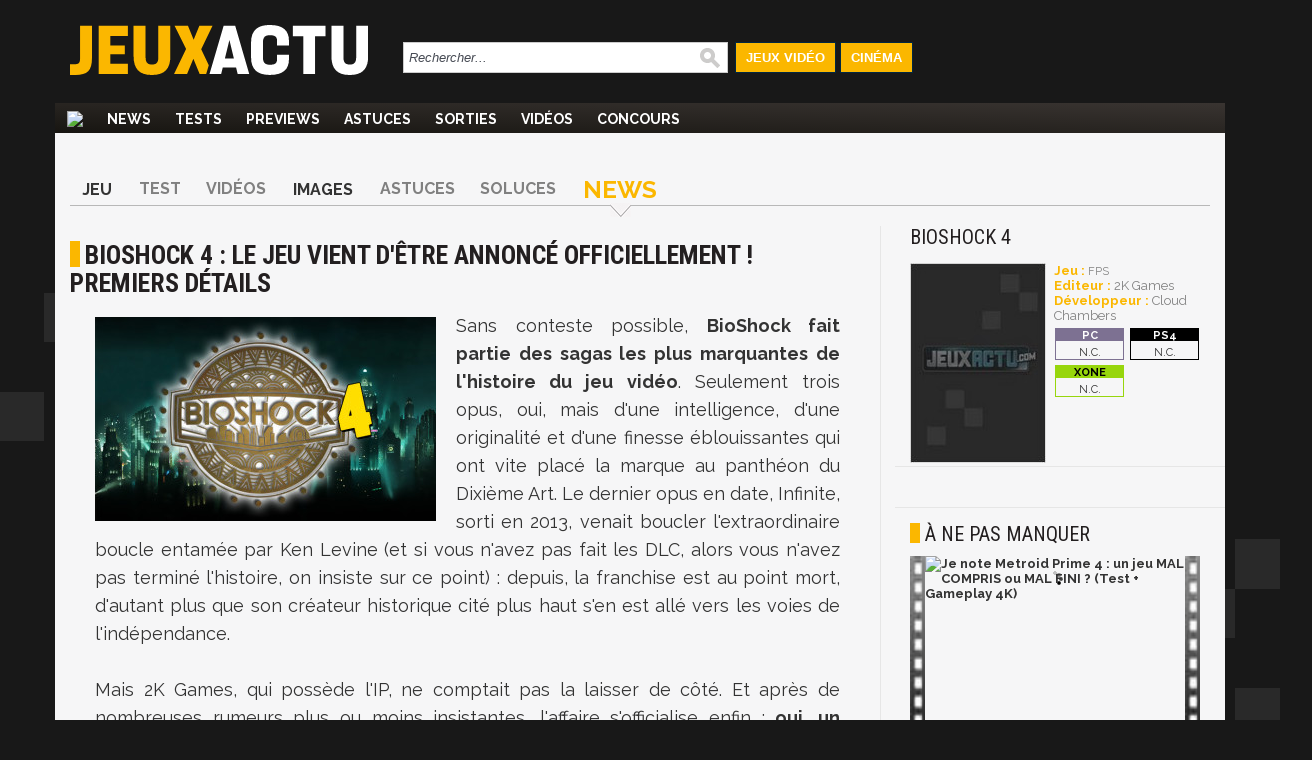

--- FILE ---
content_type: text/html; charset=UTF-8
request_url: https://www.jeuxactu.com/bioshock-4-le-jeu-enfin-annonce-de-nouveaux-developpeurs-120385.htm
body_size: 13831
content:
<!DOCTYPE html>
  <!--[if lte IE 6]><html class="ie6" xml:lang="fr" xmlns="http://www.w3.org/1999/xhtml"><![endif]-->
  <!--[if IE 7]><html class="ie7" xml:lang="fr" xmlns="http://www.w3.org/1999/xhtml"><![endif]-->
  <!--[if IE 8]><html class="ie8" xml:lang="fr" xmlns="http://www.w3.org/1999/xhtml"><![endif]-->
  <!--[if gte IE 9]><!-->
  <html xmlns="http://www.w3.org/1999/xhtml" xml:lang="fr" lang="fr"><!--<![endif]-->
  
<head>
  <title>BioShock 4 : le jeu enfin annoncé, de nouveaux développeurs</title>

    <meta name="robots"
    content="index, follow,max-snippet:-1,max-image-preview:large,max-video-preview:5">
    <meta name="description" content="C'est certainement l'une des nouvelles les plus importantes de ces temps-ci : l'incroyable saga BioShock va bel et bien connaître un tout nouvel opus. Entre autres, c'est un nouveau studio qui est en charge du projet..." />
  <meta name="keywords" content="" />
  <meta property="fb:admins" content="654344838" />
      <link rel="alternate" id="mobile_uri" media="only screen and (max-width: 640px)"
      href="https://m.jeuxactu.com/bioshock-4-le-jeu-enfin-annonce-de-nouveaux-developpeurs-120385.htm">
          <link rel="canonical" href="https://www.jeuxactu.com/bioshock-4-le-jeu-enfin-annonce-de-nouveaux-developpeurs-120385.htm" />
      <meta property="og:url" content="https://www.jeuxactu.com/bioshock-4-le-jeu-enfin-annonce-de-nouveaux-developpeurs-120385.htm">
              <script type="text/javascript" src="https://www.jeuxactu.com/js/big.js?v=20210322"></script>
    
    <link rel="stylesheet" href="https://i.jeuxactus.com/themes/default/styles.css?v=20221127" type="text/css">    <link rel="preconnect" href="https://fonts.gstatic.com">
    <link
      href="https://fonts.googleapis.com/css2?family=Oswald:wght@400;500;600;700&family=Raleway:wght@300;400;500;600;700;900&family=Roboto+Condensed:wght@400;700&display=swap"
      rel="stylesheet">

      <link rel="search" type="application/opensearchdescription+xml"
    href="https://www.jeuxactu.com/recherche/opensearch.xml" title="Rechercher sur JeuxActu" />

  <meta name="twitter:site" content="@JeuxActu">

      <meta property="og:site_name" content="JeuxActu">
    <meta property="og:image" content="https://i.jeuxactus.com/datas/jeux/b/i/bioshock-4/xl/bioshock-4-5dee4b702aa0d.jpg">
    <meta property="fb:app_id" content="149498535225508">
    <meta name="twitter:image" content="https://i.jeuxactus.com/datas/jeux/b/i/bioshock-4/xl/bioshock-4-5dee4b702aa0d.jpg">
    <meta name="twitter:card" content="summary_large_image">
        <meta property="og:title" content="BioShock 4 : le jeu vient d'être annoncé officiellement ! Premiers détails">
        <meta name="twitter:title" content="BioShock 4 : le jeu vient d'être annoncé officiellement ! Premiers détails">
        <meta property="og:description" content="C'est certainement l'une des nouvelles les plus importantes de ces temps-ci : l'incroyable saga BioShock va bel et bien connaître un tout nouvel opus. Entre autres, c'est un nouveau studio qui est en charge du projet...">
    <meta name="twitter:description" content="C'est certainement l'une des nouvelles les plus importantes de ces temps-ci : l'incroyable saga BioShock va bel et bien connaître un tout nouvel opus. Entre autres, c'est un nouveau studio qui est en charge du projet...">
        <meta name="twitter:creator" content="@CagnardMax">
  

      <meta property="og:type" content="article">
          <script type="text/javascript">window.google_analytics_uacct = 'UA-598873-2';</script>
  
    <link rel="icon" type="image/svg" href="https://i.jeuxactus.com/images/site/favicon.svg" />

  <base href="https://www.jeuxactu.com/" />
  <link rel="apple-touch-icon" href="https://i.jeuxactus.com/images/site/ja_appletouch.png" />
        <script>
        (function(w,W,d,s,l,i,t,r) {
            var R = function(){
                try{
                    if (t[W][r]) return true;
                    t[W][r] = true;
                } catch(e){
                    if (w[r]) return true;
                    w[r] = true;
                }
            }
            if (R()) {return;}
            w[l] = w[l] || [];w[l].push({'gtm.start': new Date().getTime(),event: 'gtm.js'});var f = d.getElementsByTagName(s)[0],j = d.createElement(s),dl = l != 'dataLayer' ? '&l=' + l : '';j.async = true;j.src = 'https://www.googletagmanager.com/gtm.js?id=' + i + dl;f.parentNode.insertBefore(j, f);})(window,'window',document,'script','dataLayer','GTM-WG3SK3P',top,'adTagLoaded');
    </script>    <script type="text/javascript">
      window.gdprAppliesGlobally = true;
    </script>
    <link rel="alternate" type="application/atom+xml" title="Toute l'actualité" href="/rss/ja.rss" /><link rel="alternate" type="application/atom+xml" title="Toutes les News" href="/rss/news.rss" /><link rel="alternate" type="application/atom+xml" title="Toutes les Astuces et Soluces" href="/rss/tips.rss" /><link rel="alternate" type="application/atom+xml" title="Tous les Tests" href="/rss/tests.rss" /></head>

<body
  class="bgglobal  ">
  <div id="interstitiel_ad"></div>  <div id="body">
    <div id="pheader" class="h1 center tcenter"><img src="https://i.jeuxactus.com/images/logo.png" alt="JeuxActu" class="absmiddle" />JeuxActu.com</div><div id="site"><div><div id="chapeau">  <div id="top">
  
    <div class="tcenter fleft">
    <a href="/"><img src="https://i.jeuxactus.com/images/site/logo.svg" alt="Actualité jeux video" class="logo center"/></a>
    </div>
    <div class="fleft">
    <form id="search" action="recherche/" method="get">
      <p>
    	<input type="text" name="q" id="q" size="60" onkeyup="LiveSearch.Do(this, 'recherche/suggest.ajax', {check_enter: '0'});" title="Rechercher..." value="Rechercher..." onfocus="efocus(this);" onblur="eblur(this);" class="noautocomplete LSearch" />        <img src="https://i.jeuxactus.com/images/pix.gif" class="ssubmit" alt="Rechercher" onclick="$('search').submit();" />
      </p>
    </form>
    </div>
     <ul>
       <li id="bt_chapeau_ja"><a href="https://www.jeuxactu.com" >Jeux Vidéo</a></li>
       <li id="bt_chapeau_fa"><a href="https://cinema.jeuxactu.com" >Cinéma</a></li>
     </ul>
    <br class="clear" />
  </div>
<div id="chapeau-les-sites"></div></div></div>    <div id="menu">
      <nav id="nav">
        <span class="logo"><a href="/"></a></span>
      <ul id="themenu"><li ><a href="./" title="Actualité des jeux vidéo, news, tests, previews, downloads, tips, solutions" ><img src="images/site/home.png"></a></li><li ><a href="//www.jeuxactu.com/news/" title="News jeux vidéo">News</a></li><li ><a href="//www.jeuxactu.com/tests/" title="Tests jeux vidéo">Tests</a></li><li ><a href="//www.jeuxactu.com/previews/" title="Previews jeux vidéo">Previews</a></li><li ><a href="//www.jeuxactu.com/astuces/" title="Tips et Astuces jeu vidéo">Astuces</a></li><li ><a href="//www.jeuxactu.com/sorties/" title="Les sorties de jeux vidéo">Sorties</a></li><li ><a href="//www.jeuxactu.com/videos/" title="Les vidéos de jeux vidéo" class="m_movies">Vidéos</a></li><li ><a href="//www.jeuxactu.com/jeu-concours/" title="Jeux concours" >Concours</a></li></ul> 
      </nav>
      <br class="clear"/>
    <div class="padding10rl">
       <div class="" id="div-ban">
         <div id="header_ad"></div>       </div>
       
       <br class="clear" />
     </div>
     <script type="text/javascript">
       User.GetInfos();
       Event.observe(document, 'dom:loaded', function() { 
                    // Init le detecteur d'adblock
           /*if (!isMobileTheme && !iframe_mode)
               detectOpenX();*/
                  
       });
       var scroolMenu_enabled = true;
       Event.observe(window, "scroll", function(e) { MenuScroll(e) });
     </script>
    </div>
    <div id="main">
     <div class="news">
  <div class="padding15rl">
    <div class="fiche_menu">
  <ul class="onglets_menu">
        <li>
              <a href="jeu/bioshock-4-23164.htm" title="BioShock 4">Jeu</a>
          </li>
        <li>
              <span>Test</span>
          </li>
        <li>
              <span>Vidéos</span>
          </li>
        <li>
              <a href="jeu/images-bioshock-4-23164-5.htm" title="Images BioShock 4">Images</a>
          </li>
        <li>
              <span>Astuces</span>
          </li>
        <li>
              <span>Soluces</span>
          </li>
        <li class="sel">
              <a href="jeu/news-bioshock-4-23164.htm" title="News BioShock 4">News</a>
          </li>
      </ul>
  <br class="clear" />
</div>
  </div>
  <div class="mainleft borderr">
      <span itemscope itemtype="https://schema.org/BreadcrumbList" class="hidden">
	  <span itemprop="itemListElement" itemscope  itemtype="https://schema.org/ListItem">
	      <a href="jeu/bioshock-4-23164.htm" itemprop="item">
		  <span itemprop="name">BioShock 4</span>
		  <meta itemprop="position" content="1" />	      
	      </a>
	  </span> ›
	  <span itemprop="itemListElement" itemscope itemtype="https://schema.org/ListItem">
                            <a href="jeu/news-bioshock-4-23164.htm" itemprop="item">
		  <span itemprop="name">News</span>
		  <meta itemprop="position" content="2" />	      
	      </a> ›
	  </span> 
      </span>
      <div itemscope itemtype="http://schema.org/Article">
        <meta itemprop="genre" content="video games">
        <div class="padding15rl">
                  <h1 itemprop="headline" class="padding15bt" id="h1">BioShock 4 : le jeu vient d'être annoncé officiellement ! Premiers détails</h1> 
          
                   </div>
         
               <div> 
        <div class="news_article">
          <div id="ncontent" class="padding15rl">
                        
            <img itemprop="image" src="https://www.jeuxactu.com/datas/jeux/b/i/bioshock-4/vn/bioshock-4-5dee4b7002526.jpg" class="fleft visu_news_show" alt="BioShock 4 : le jeu vient d'être annoncé officiellement ! Premiers détails"/><div class="medium_txt" itemprop="articleBody">Sans conteste possible, <strong>BioShock fait partie des sagas les plus marquantes de l'histoire du jeu vidéo</strong>. Seulement trois opus, oui, mais d'une intelligence, d'une originalité et d'une finesse éblouissantes qui ont vite placé la marque au panthéon du Dixième Art. Le dernier opus en date, Infinite, sorti en 2013, venait boucler l'extraordinaire boucle entamée par Ken Levine (et si vous n'avez pas fait les DLC, alors vous n'avez pas terminé l'histoire, on insiste sur ce point) : depuis, la franchise est au point mort, d'autant plus que son créateur historique cité plus haut s'en est allé vers les voies de l'indépendance. <br /><br />Mais 2K Games, qui possède l'IP, ne comptait pas la laisser de côté. Et après de nombreuses rumeurs plus ou moins insistantes, l'affaire s'officialise enfin : <strong>oui, un nouvel opus est bel et en bien en développement et c'est une toute nouvelle équipe qui en est à sa charge</strong>. <br /><br />Dans un communiqué récemment envoyé à la presse, <strong>l'éditeur annonce donc la création de Cloud Chamber, un tout nouveau studio</strong> composé d'une branche montréalaise, au Québec, ainsi que d'une autre californienne, basée à Novato dans la baie de San Francisco. D'ailleurs, cette dernière est en réalité une antenne de 2K Games existant depuis plusieurs années, ainsi transformée pour l'occasion et rejoignant les récents rangs de Cloud Chamber. <br /><br />Cette organisation en charge de ce BioShock 4 (si tel est son nom) est notamment basé sur un collectif de scénaristes<em> "</em><span><span><em>désireux de repousser les limites du loisir interactif en créant des expériences uniques, divertissantes et réfléchies qui engagent le monde"</em>. On reconnait bien là l'esprit BioShock : <strong>à noter que c'est Kelley Gilmore, actrice de l'industrie vidéoludique depuis 22 ans au CV bien garni (Sid Meier’s Civilization, XCOM) qui mènera à bien le projet</strong></span></span>.<br /><br /><blockquote><p>“Nous avons fondé Cloud Chamber pour créer des mondes à découvrir - et les histoires qu’ils contiennent – qui repoussent les limites de ce qui est possible sur le média que représente le jeu vidéo. Notre équipe croit dans la beauté et la force de la diversité, que ce soit dans la composition du studio ou la nature de sa réflexion.<br /><br /></p><p>Nous sommes un groupe de créateurs de jeux confirmés parmi lesquels plusieurs ont participé à la création du principal BioShock, son ascension et sa notoriété de longue date, et nous sommes honorés de faire partie de la famille 2K en tant que gardiens de cette franchise iconique"</p></blockquote><span><span><span><br /></span></span>Si l'on sait que <strong>le développement a bel et bien commencé et qu'il continuera <em>"sur les années à venir"</em>, on ne dispose malheureusement pas d'informations sur la nature même de l'aventure</strong>. S'agira-t-il d'une suite ? D'un autre prequel ? D'une histoire annexe mais dans le même univers ? Ou bien d'un reboot complet ? <br /><br />Les pronostics sont ouverts. Toutefois, en fouillant bien, on peut apercevoir que cette même Kelley Gilmore recrutait, <a href="https://twitter.com/kagilmore/status/1055569271915347968" class="news" target="_blank">il y a un an</a>, un "<span>Senior Multiplayer Designer" : en d'autres termes,<strong> il se pourrait bien que ce nouveau BioShock intègre du multijoueur,</strong> ce qui ne serait pas la première fois puisque le deuxième volet avait déjà expérimenté la chose (et c'était plutôt réussi). Vite, plus d'informations, on vous prie. <br /><br /><iframe src="https://www.youtube.com/embed/Ymg2HzHF9-4" frameborder="0" width="630" height="315"></iframe><br /><br /><em><strong><a href="bioshock-4-le-jeu-serait-en-developpement-depuis-2015-120390.htm" class="news" target="_blank">EDIT : Quelques informations très intéressantes sur ce BioShock 4 viennent tout juste d'apparaître, précisément sur son développement. Ça se passe juste ici. </a></strong></em></span></span></div>          
          <br class="clear">
                   </div> <!-- End content -->
	     
         	    <div class="div_author">
              <div class="fleft padding15r">
		<div class="padding15l infos_author">
		                    <img src="https://i.jeuxactus.com/datas/avatars/tiy78z_maximilien-cagnard.jpg" alt="Maximilien Cagnard" class="portrait">
                                    <span style="display:inline-block" class="tleft iblock padding10l padding5b">
            	    <span id="author" class="bold">Maximilien Cagnard</span>
		    <br><span class="fonction">Rédacteur - Journaliste</span>
            	    <br>
                    <span id="date_pub">le lundi 9 décembre 2019<br>14:15</span>
            	    <meta itemprop="datePublished" content="2019-12-09T14:15:01+01:00">
            	    <meta itemprop="dateCreated" content="2019-12-11T12:12:14+01:00">
                    <meta itemprop="dateModified" content="2019-12-11T12:12:14+01:00">
		    <br><br>
                  </span>
             	  		      <br><span>Suivre ce rédacteur sur</span>
                                            			  <a href="//twitter.com/CagnardMax" class="tblank" title="Twitter Maximilien Cagnard" style="display: block; padding: .5em 0;">
			      <img src="https://i.jeuxactus.com/images/site/twitter.svg" class="absmiddle" width="30" alt="Twitter Maximilien Cagnard"> @CagnardMax			  </a>
                                                                  			  <a href="https://www.instagram.com/maxcagnard" class="tblank" title="Instagram Maximilien Cagnard" style="display: block; padding: .5em 0;">
			      <img src="https://i.jeuxactus.com/images/site/instagram.svg" class="absmiddle" width="30" alt="Instagram Maximilien Cagnard"> @maxcagnard			  </a>
                                            
                  
                  		</div>
              </div>
	      <div class="fleft news_author">
			      <span class="bold uc h3">Ses derniers articles</span><br>
<ul>
  <li><a href="test-ratchet-clank-rift-apart-une-vitrine-technologique-pour-la-ps5-126014.htm" class="title">Test Ratchet & Clank Rift Apart : une vitrine technologique pour la PS5 et un épisode majeur de la saga</a></li>
  <li><a href="far-cry-6-9-min-de-gameplay-bien-sanglantes-a-voir-ici-125992.htm" class="title">Far Cry 6 : neuf minutes de gameplay bien sanglantes en pleine révolution</a></li>
  <li><a href="god-of-war-ragnarok-non-ragnarok-n-est-pas-son-vrai-titre-125991.htm" class="title">God of War Ragnarök : non, "Ragnarök" n'est pas encore le vrai titre (et c'est Sony qui le dit)</a></li>
</ul>
	      </div>
              <br class="clear">	  	  
  	    </div>
  	    	  </div> <!-- End news Article -->

	           <div class="bordert padding15" id="news_communaute">
             <div>
               <div class="avis">
                  <label>Donnez votre avis</label><br>
                  <div class="tleft">
                     <div class="fleft padding10r">
                       
<div class="moods">
  <div id="optmoods">
           <span class="choicemood" style="position:relative" id="vomood_0">
          <span class="vaimood">
            <span><span id="vamood_0" class="vamood"></span><span class="lamood">&nbsp;Furieux</span></span>
          </span>
          <span><img src="https://i.jeuxactus.com/images/pix.gif" class="imoods mood_0" /></span>
          <span class="votedmood">Votez</span>
       </span>
       
              <span class="choicemood" style="position:relative" id="vomood_1">
          <span class="vaimood">
            <span><span id="vamood_1" class="vamood"></span><span class="lamood">&nbsp;Blasé</span></span>
          </span>
          <span><img src="https://i.jeuxactus.com/images/pix.gif" class="imoods mood_1" /></span>
          <span class="votedmood">Votez</span>
       </span>
       
              <span class="choicemood" style="position:relative" id="vomood_2">
          <span class="vaimood">
            <span><span id="vamood_2" class="vamood"></span><span class="lamood">&nbsp;Osef</span></span>
          </span>
          <span><img src="https://i.jeuxactus.com/images/pix.gif" class="imoods mood_2" /></span>
          <span class="votedmood">Votez</span>
       </span>
       
              <span class="choicemood" style="position:relative" id="vomood_3">
          <span class="vaimood">
            <span><span id="vamood_3" class="vamood"></span><span class="lamood">&nbsp;Joyeux</span></span>
          </span>
          <span><img src="https://i.jeuxactus.com/images/pix.gif" class="imoods mood_3" /></span>
          <span class="votedmood">Votez</span>
       </span>
       
              <span class="choicemood" style="position:relative" id="vomood_4">
          <span class="vaimood">
            <span><span id="vamood_4" class="vamood"></span><span class="lamood">&nbsp;Excité</span></span>
          </span>
          <span><img src="https://i.jeuxactus.com/images/pix.gif" class="imoods mood_4" /></span>
          <span class="votedmood">Votez</span>
       </span>
       
         </div>
  <div id="maxmoods">
      <span><span id="vmax_mood">50%</span>&nbsp;<span id="lvmax_mood">Joyeux</span></span>
      <img id="imax_mood" src="https://i.jeuxactus.com/images/pix.gif" class="imoods mood_3" />
  </div>
</div>
<script type="text/javascript">
   Moods.Init({"id_news":"120385","max":3,"values":[0,0,0,50,50]});
</script>

                     </div>
<!--                     <div class="iblock padding5l">
                        <a href="#reagir" class="padding15r bja">
                          <img class="absmiddle u_com" alt="Réagir à cet article" src="https://i.jeuxactus.com/images/pix.gif"> 3 réponses <br>R&eacute;agir &agrave; cet article
                        </a>
                  </div>
		  -->
                  </div>
               </div>
               <div class="borderl reseaux">
                 <label>Partagez</label><br>
                 <div class="fright">
          	            <div id="blingthisElt" class="blingthis">
	<a href="//www.facebook.com/share.php?u=https://www.jeuxactu.com/bioshock-4-le-jeu-enfin-annonce-de-nouveaux-developpeurs-120385.htm" title="Partager sur facebook" rel="nofollow" class="tblank"><img src="https://i.jeuxactus.com//images/pix.gif" class="facebook_share" /></a><a href="//twitter.com/home?status=https://www.jeuxactu.com/bioshock-4-le-jeu-enfin-annonce-de-nouveaux-developpeurs-120385.htm:%20BioShock 4 : le jeu enfin annoncé, de nouveaux développeurs" title="Partager sur Twitter" rel="nofollow" class="tblank"><img src="https://i.jeuxactus.com/images/pix.gif" alt="" height="16" width="16" class="twitter_share" /></a>	<div class="fb-like" data-href="https://www.jeuxactu.com//bioshock-4-le-jeu-enfin-annonce-de-nouveaux-developpeurs-120385.htm" data-send="false" data-layout="button_count" data-width="90" data-show-faces="false" data-font="verdana" data-height="21"></div>
    </div>
                 </div>
                 <br class="clear">
               </div>
              </div>
        </div>
	
   </div><!-- End deg_bottomGray -->

   <div>
      <!-- Pub taboola -->
      <!-- Pub taboola -->
<script type="text/javascript">
  window._taboola = window._taboola || [];
  _taboola.push({article:'auto'});
  !function (e, f, u) {
     e.async = 1;
     e.src = u;
     f.parentNode.insertBefore(e, f);
  }(document.createElement('script'), document.getElementsByTagName('script')[0], 'https://cdn.taboola.com/libtrc/mixicom-jeuxactu/loader.js');
</script> 
<div class="bordert padding15">
   <div class="h2 padding10b">&Agrave; découvrir également</div>
   <div id='taboola-below-main-column-mix'></div>
   <script type="text/javascript">
        window._taboola = window._taboola || [];
        _taboola.push({mode:'thumbs-2r', container:'taboola-below-main-column-mix', placement:'below-main-column', target_type:'video'});
   </script>
 </div>       <!--googleoff: index-->
       <div class="bordert">
  <div class="h1 padding15">Autres articles</div><br />
  <div>
    <div class="lst_articles">
      <div class="line_1 relative borderr">
       <img src="https://i.jeuxactus.com/images/pix.gif" data-echo="https://i.jeuxactus.com/datas/jeux/b/i/bioshock-4/vn/bioshock-4-688ea3d632b16.jpg" alt="" class="min lazy" title="BioShock 4 : un développement chaotique ? Jason Schreier a mené son enquête" />
        <span class="hometext block">
            <a class="block" href="bioshock-4-un-developpement-chaotique-jason-shreier-a-mene-son-enquete-131106.htm" title="BioShock 4 : un développement chaotique ? Jason Schreier a mené son enquête">
    	      <span class="title">BioShock 4 : un développement chaotique ? Jason Schreier a mené son enquête et ça sent le sapin...</span>
    	     </a>
    	    BioShock 4 ne convainc pas en interne, des dirigeants sont remerciés, le scénario est jugé insuffisant, et le développement est une nouvelle fois réorganisé. Retour sur une débâcle silencieuse.         </span>
         <span class="infos frigth tright" style="right:0px;bottom:3px;">
          02/08/2025, 10:37	
         </span>
       <br class="clear" /> 
    </div>
        <div class="line_ relative borderr">
       <img src="https://i.jeuxactus.com/images/pix.gif" data-echo="https://i.jeuxactus.com/datas/jeux/b/i/bioshock-4/vn/bioshock-4-668d41ab3a4a3.jpg" alt="" class="min lazy" title="BioShock 4 : le jeu n'est pas prêt de sortir, il va falloir être patient" />
        <span class="hometext block">
            <a class="block" href="bioshock-4-le-jeu-n-est-pas-pret-de-sortir-il-va-falloir-etre-patient-130167.htm" title="BioShock 4 : le jeu n'est pas prêt de sortir, il va falloir être patient">
    	      <span class="title">BioShock 4 : le jeu n'est pas prêt de sortir, il va falloir être patient</span>
    	     </a>
    	    Annoncé en 2019, il y a déjà 5 ans, BioShock 4 est un projet qui se fait attendre. Forcément, voilà 11 ans que la série a été mise de côté, car non seulement BioShock Infinite ne sait pas bien vendu...         </span>
         <span class="infos frigth tright" style="right:0px;bottom:3px;">
          08/07/2024, 15:32	
         </span>
       <br class="clear" /> 
    </div>
      <br class="clear" />
</div>
<div class="lst_articles_small">
      <div class="lst_small_block" style="width:100%">
      <a href="bioshock-4-sony-tenterait-d-en-faire-une-exclu-ps5-selon-un-insider-125990.htm" title="BioShock 4 : Sony tenterait d'en faire une exclu PS5 selon un insider" class="odd bold">
    	BioShock 4 : Sony tenterait d'en faire une exclu PS5, selon un insider      </a>
    	<span class="infos tright" style="width:100%;">  
    	      	    <span class="com"><img src="https://i.jeuxactus.com/images/pix.gif" alt="" /> 1 | </span>
    	  	  31/05/2021, 11:53    	</span>
        <br class="clear" />
      
    </div>
      <div class="lst_small_block" style="width:100%">
      <a href="bioshock-4-un-open-world-et-des-histoires-percutantes-125736.htm" title="BioShock 4 :  un open world et &quot;des histoires percutantes&quot;" class="even bold">
    	BioShock 4 : un open world et "des histoires percutantes", voici quelques nouveaux détails      </a>
    	<span class="infos tright" style="width:100%;">  
    	      	    <span class="com"><img src="https://i.jeuxactus.com/images/pix.gif" alt="" /> 6 | </span>
    	  	  13/04/2021, 15:00    	</span>
        <br class="clear" />
      
    </div>
      <div class="lst_small_block" style="width:100%">
      <a href="bioshock-4-un-tout-nouvel-univers-adieu-rapture-et-columbia-123787.htm" title="BioShock 4 : un tout nouvel univers, adieu Rapture et Columbia ?" class="odd bold">
    	BioShock 4 : un tout nouvel univers, adieu Rapture et Columbia ?      </a>
    	<span class="infos tright" style="width:100%;">  
    	  	  17/08/2020, 11:36    	</span>
        <br class="clear" />
      
    </div>
      <div class="lst_small_block" style="width:100%">
      <a href="bioshock-4-le-createur-de-la-saga-ken-levine-n-a-pas-du-tout-ete-solli-120443.htm" title="BioShock 4 : le créateur de la saga, Ken Levine, n'a pas du tout été sollicité" class="even bold">
    	BioShock 4 : le créateur de la saga, Ken Levine, n'a pas du tout été sollicité      </a>
    	<span class="infos tright" style="width:100%;">  
    	      	    <span class="com"><img src="https://i.jeuxactus.com/images/pix.gif" alt="" /> 2 | </span>
    	  	  12/12/2019, 13:50    	</span>
        <br class="clear" />
      
    </div>
    <br class="clear" />
</div>
<br class="clear" />
  </div>
</div>
        <!--googleon: index-->
              <div id="fb-root"></div>
       <script async defer crossorigin="anonymous" src="https://connect.facebook.net/fr_FR/sdk.js#xfbml=1&version=v7.0&appId=252284831478033" nonce="mcuQa7a2"></script>
       <div class="fb-comments" data-href="https://www.jeuxactu.com//bioshock-4-le-jeu-enfin-annonce-de-nouveaux-developpeurs-120385.htm" data-numposts="5" data-width=""></div>
     </div> 
    </div>
  </div><!-- End mainleft -->
  <div class="mainright">
 <div class="padding15rl">  <div class="fiche_detail">
          <a href="jeu/news-bioshock-4-23164.htm" title="BioShock 4">
        <span class="h2 typo_2">BioShock 4</span>
      </a><br />
               <div class="iblock padding15t padding5r b_img">
                        		<a href="https://i.jeuxactus.com/images/default-P.jpg?v=2" data-gallery="iBox" title="BioShock 4">
               			<img src="https://i.jeuxactus.com/images/default-P.jpg?v=2" alt=""/>
            		</a>
                     </div>
                <div class="iblock b_infos">
                	<br /><span class="bja bold">Jeu : </span> 
                        	<a href="jeux-video/fps.htm">FPS</a>
                          
               		 <br /><span class="bja bold">Editeur : </span><span class="fake_link">2K Games</span>
            
               		<br /><span class="bja bold">Développeur : </span><span class="fake_link">Cloud Chambers</span>
             <span class="block padding5t lst_pl">
                            <span class="iblock padding5b bpfh2">
                       <span class="pf pfh2 pl_inline" style="line-height: normal;"></span><br />
                       <span class="pl_date">N.C.</span>
                     </span>
                  
                                    <span class="iblock padding5b bpfh30">
                       <span class="pf pfh30 pl_inline" style="line-height: normal;"></span><br />
                       <span class="pl_date">N.C.</span>
                     </span>
                  
                                    <span class="iblock padding5b bpfh29">
                       <span class="pf pfh29 pl_inline" style="line-height: normal;"></span><br />
                       <span class="pl_date">N.C.</span>
                     </span>
                  
                      </span>
       </div>
       <br class="clear" />  
<!--
       <div class="userZone smallZone"> 
       <div class="uc_intitule">
         Zone Membres
       </div>
              <script type="text/javascript">
         User.GetPref('2','23164', '50', '0');
         User.GetPref('1','23164', '50', '0');User.GetPref('3','23164', '50', '0');        
       </script>
           <span class="pref iblock pointer padding10r padding5t bold " id="el_23164_50_2">

              <img src="https://i.jeuxactus.com/images/loading.png" alt="" class="absmiddle" />
           </span> 
    
            <span class="pref iblock pointer padding10r bold " id="el_23164_50_3">

              <img src="https://i.jeuxactus.com/images/loading.png" alt="" class="absmiddle" />  
           </span>
           <span class="pref iblock pointer padding10r padding5t bold " id="el_23164_50_1">

				<img src="https://i.jeuxactus.com/images/loading.png" alt="" class="absmiddle" />
           </span>
           <br class="clear" />
                  </div>
       -->
               	</div>
    

</div>   <div class="padding15 bordert"><div id="atf_rectangle_ad"></div></div>
   <p class="vspace"></p>  <!--googleoff: index-->
  <div class="bordert">
	  <div class="h2 padding15trl padding10b">à ne pas manquer</div>
       <div class="padding10">
           <div class="movie_small padding5rl padding10b" style="width:300px;height:auto;">
      <a href="https://www.youtube.com/watch?v=uY31QFO0XO0&amp;feature=youtube_gdata" title="Je note Metroid Prime 4 : un jeu MAL COMPRIS ou MAL FINI ? (Test + Gameplay 4K)" class="odd bold tblank">
        <img src="https://i.jeuxactus.com/images/site/newsletter/bande_video.jpg" alt="voir la vidéo" class="fleft" style="height:195px;width:15px;"/>
        <img src="https://i.jeuxactus.com/images/pix.gif" data-echo="https://img.youtube.com/vi/uY31QFO0XO0/0.jpg" style="width:260px;height:auto;" alt="Je note Metroid Prime 4 : un jeu MAL COMPRIS ou MAL FINI ? (Test + Gameplay 4K)" class="fleft lazy"/>
        <img src="https://i.jeuxactus.com/images/site/newsletter/bande_video.jpg" alt="voir la vidéo" class="fleft" style="height:195px;width:15px;"/>
        <br class="clear" /><span style="display:block;width:100%;padding-top:5px">Je note Metroid Prime 4 : un jeu MAL COMPRIS ou MAL FINI ? (Test + Gameplay 4K)</span>
      </a>
    </div>
      <br class="clear" />       </div>
   </div>
   <!--googleon: index -->
  <div class="bordert">
  <div class="padding15">
    <div id="mtf_rectangle_ad"></div>  </div>
</div>   
  <div class="bordert">
<div class="h1 padding15trl padding10b">Newsletters</div>
<div class="padding10">

   <span class="bold btja">Ne loupez rien de l'actualité du jeu vidéo en vous abonnant aux newsletters JeuxActu.</span><br /><br />
     	              <script type="text/javascript">
                function inscNlB2b(f){
                  new Ajax.Request('index.php?module=nl&action=register', {
              		"method" : 'post',
              		"parameters" : Form.serialize(f),
              		"onSuccess" : function(tr) {
              		 var r = tr.responseJSON;		
              		 
              		 if (r.success)
              			 var classe = 'info';
              		 else
              			 var classe = 'warning'; 
              
              		 $('response_insc_nl').removeClassName('info');
              		 $('response_insc_nl').removeClassName('warning');
              		 $('response_insc_nl').addClassName(classe);
              		 $('response_insc_nl').update(r.msg);
              		}
              	});
              	return false;  
                }	  
                </script>
             <div id="response_insc_nl"></div>
             <form method="post" action="#" onsubmit="return inscNlB2b(this);">
               <label for="nl_1" class="form_c200"> Newsletter quotidienne</label>
                       <input type="checkbox" id="nl_1" name="newsletter[]" value="1" /><br /><label for="nl_2" class="form_c200"> Planning des sorties</label>
                       <input type="checkbox" id="nl_2" name="newsletter[]" value="2" /><br /><label for="nl_3" class="form_c200"> Newsletter hebdomadaire</label>
                       <input type="checkbox" id="nl_3" name="newsletter[]" value="3" /><br />  	           <br />
    	      <label class="form_c150" for="email" style="width:100px">Votre email : </label>
    	      <input type="text" id="email" name="email" value="" size="21"/>
  
        	  <br /><label for="rcode704154"><span class="form_c150">Veuillez saisir ce code :</span>  <img src="https://i.jeuxactus.com/images/pix.gif" style="background-image:url('captcha-704154.png');" alt="" title="Code de v&eacute;rification" class="captcha" /></label><input type="hidden" name="rval" value="704154" /> <input type="text" name="vcode" size="6" maxlength="6" id="rcode704154" class="noautocomplete" />        	  <input type="hidden" name="csrf-key" value="csjbzb"><input type="hidden" name="csrf-token" value="759mm9">        	  <br />
              <br />
        	  <div class="tcenter"><input type="submit" value="S'inscrire" class="button tcenter" /></div>
            </form>    </div>
</div><div class="bordert">
  <div class="padding15">
    <span class="h2">Autres News</span>
    <div class="news_others">
          <div>
        <span class="block fleft">
          <a href="rockstar-north-explosion-et-incendie-dans-les-locaux-que-s-est-il-pass-131543.htm" title="Rockstar North : explosion et incendie dans les locaux, que s'est-il passé ?">      
            <span class="type">News	                  </span>
                     </a>
        </span>
        <span class="block fleft info_mainright">
         <a href="rockstar-north-explosion-et-incendie-dans-les-locaux-que-s-est-il-pass-131543.htm" title="Rockstar North : explosion et incendie dans les locaux, que s'est-il passé ?" class="odd">          
           Rockstar North : explosion et incendie dans les locaux de GTA 6, que s'est-il passé ? Le studio a pris la parole   
         </a>
        </span>
        <br class="clear" />
      </div>
            <div>
        <span class="block fleft">
          <a href="honor-magic8-lite-endurant-resistant-et-abordable-tout-savoir-du-smart-131541.htm" title="HONOR Magic8 Lite : endurant, résistant et abordable, tout savoir du smartphone">      
            <span class="type">News	                  </span>
                     </a>
        </span>
        <span class="block fleft info_mainright">
         <a href="honor-magic8-lite-endurant-resistant-et-abordable-tout-savoir-du-smart-131541.htm" title="HONOR Magic8 Lite : endurant, résistant et abordable, tout savoir du smartphone" class="even">          
           HONOR Magic8 Lite : endurant, résistant et abordable (399€), tout savoir du smartphone chinois   
         </a>
        </span>
        <br class="clear" />
      </div>
            <div>
        <span class="block fleft">
          <a href="lego-zelda-le-combat-final-docarina-of-time-se-devoile-officiellement-131540.htm" title="LEGO Zelda : le combat final d’Ocarina of Time se dévoile officiellement">      
            <span class="type">News	                  </span>
                     </a>
        </span>
        <span class="block fleft info_mainright">
         <a href="lego-zelda-le-combat-final-docarina-of-time-se-devoile-officiellement-131540.htm" title="LEGO Zelda : le combat final d’Ocarina of Time se dévoile officiellement" class="odd">          
           LEGO Zelda : le combat final d’Ocarina of Time se dévoile officiellement avec vidéo et images, son prix aussi   
         </a>
        </span>
        <br class="clear" />
      </div>
            <div>
        <span class="block fleft">
          <a href="gros-depart-chez-ubisoft-le-patron-de-the-division-part-chez-battlefie-131539.htm" title="Gros départ chez Ubisoft : le patron de The Division part chez Battlefield">      
            <span class="type">News	                  </span>
                     </a>
        </span>
        <span class="block fleft info_mainright">
         <a href="gros-depart-chez-ubisoft-le-patron-de-the-division-part-chez-battlefie-131539.htm" title="Gros départ chez Ubisoft : le patron de The Division part chez Battlefield" class="even">          
           Gros départ chez Ubisoft : le patron de The Division part chez Battlefield   
         </a>
        </span>
        <br class="clear" />
      </div>
            <div>
        <span class="block fleft">
          <a href="animal-crossing-new-horizons-elle-propose-quoi-de-plus-la-version-nint-131537.htm" title="Animal Crossing New Horizons : elle propose quoi de plus la version Nintendo Swi">      
            <span class="type">News	                  </span>
                     </a>
        </span>
        <span class="block fleft info_mainright">
         <a href="animal-crossing-new-horizons-elle-propose-quoi-de-plus-la-version-nint-131537.htm" title="Animal Crossing New Horizons : elle propose quoi de plus la version Nintendo Swi" class="odd">          
           Animal Crossing New Horizons : elle propose quoi de plus la version Nintendo Switch 2 ? Petit récap'   
         </a>
        </span>
        <br class="clear" />
      </div>
          </div>
  </div>
</div>
  <div class="">
         <div class="les_plus_cv">
    <ul class="onglets_menu">
      <li class="sel" id="li_plus"><a href="#" onclick="$('li_plus').addClassName('sel');$('plus_lus').show();$('li_com').removeClassName('sel');$('plus_com').hide();return false;">Les + lus</a></li>
<!--      <li id="li_com"><a href="#" onclick="$('li_com').addClassName('sel');$('plus_lus').hide();$('li_plus').removeClassName('sel');$('plus_com').show();return false;">Les + commentés</a></li>-->
    </ul>
    <br class="clear" />  
    <div class="news_plus" id="plus_lus">
        <div class="mini_block">
      <span class="block fleft padding10t">
          <span class="num num1">1</span>
          <span class="type">Trailer<br />
<!--    		  <span class="infos"><span class="view"><img src="https://i.jeuxactus.com/images/pix.gif" alt="" /> 0</span></span>-->
      </span>  
      </span>
      <span class="block fleft padding5t padding5b">
      	<a href="code-vein-2-une-grosse-video-de-8-min-avec-des-combats-de-boss-pour-se-131501.htm" title="Code Vein 2 : une grosse vidéo de 8 min avec des combats de boss pour se prépare">
          <span class="block info_mainright" >Code Vein 2 : une grosse vidéo de 8 min avec des combats de boss pour se préparer à la sortie<br />&nbsp;</span>
     	</a>
      </span>
      <br class="clear" />	
   </div>
   <br class="clear" />
   
        <div class="mini_block">
      <span class="block fleft padding10t">
          <span class="num num2">2</span>
          <span class="type">Vidéo<br />
<!--    		  <span class="infos"><span class="view"><img src="https://i.jeuxactus.com/images/pix.gif" alt="" /> 0</span></span>-->
      </span>  
      </span>
      <span class="block fleft padding5t padding5b">
      	<a href="phantom-blade-zero-profitera-lui-aussi-du-dlss-4-de-nvidia-nouvelle-vi-131502.htm" title="Phantom Blade Zero profitera lui aussi du DLSS 4 de NVIDIA, nouvelle vidéo de ga">
          <span class="block info_mainright" >Phantom Blade Zero profitera lui aussi du DLSS 4 de NVIDIA, nouvelle vidéo de gameplay, sur PC cette fois<br />&nbsp;</span>
     	</a>
      </span>
      <br class="clear" />	
   </div>
   <br class="clear" />
   
        <div class="mini_block">
      <span class="block fleft padding10t">
          <span class="num num3">3</span>
          <span class="type">News<br />
<!--    		  <span class="infos"><span class="view"><img src="https://i.jeuxactus.com/images/pix.gif" alt="" /> 0</span></span>-->
      </span>  
      </span>
      <span class="block fleft padding5t padding5b">
      	<a href="gta-6-pour-jason-schreier-le-jeu-n-est-pas-encore-termine-un-report-a-131503.htm" title="GTA 6 : pour Jason Schreier, le jeu n'est pas encore terminé, un report à 2027 d">
          <span class="block info_mainright" >GTA 6 : pour Jason Schreier, le jeu n'est pas encore terminé, un report à 2027 de prévu ?<br />&nbsp;</span>
     	</a>
      </span>
      <br class="clear" />	
   </div>
   <br class="clear" />
   
        <div class="mini_block">
      <span class="block fleft padding10t">
          <span class="num num4">4</span>
          <span class="type">News<br />
<!--    		  <span class="infos"><span class="view"><img src="https://i.jeuxactus.com/images/pix.gif" alt="" /> 0</span></span>-->
      </span>  
      </span>
      <span class="block fleft padding5t padding5b">
      	<a href="mindseye-anatomie-d-un-echec-programme-les-langues-se-sont-deliees-131504.htm" title="Mindseye : anatomie d'un échec programmé, les langues se sont déliées...">
          <span class="block info_mainright" >MindsEye : anatomie d'un échec programmé, les langues se sont déliées...<br />&nbsp;</span>
     	</a>
      </span>
      <br class="clear" />	
   </div>
   <br class="clear" />
   
        <div class="mini_block">
      <span class="block fleft padding10t">
          <span class="num num5">5</span>
          <span class="type">Vidéo<br />
<!--    		  <span class="infos"><span class="view"><img src="https://i.jeuxactus.com/images/pix.gif" alt="" /> 0</span></span>-->
      </span>  
      </span>
      <span class="block fleft padding5t padding5b">
      	<a href="mario-tennis-fever-nintendo-detaille-le-contenu-et-le-gameplay-en-une-131505.htm" title="Mario Tennis Fever : Nintendo détaille le contenu et le gameplay en une vidéo de">
          <span class="block info_mainright" >Mario Tennis Fever : Nintendo détaille le contenu et le gameplay en une vidéo de 5 min<br />&nbsp;</span>
     	</a>
      </span>
      <br class="clear" />	
   </div>
   <br class="clear" />
   
        </div>
  
    <div class="news_plus" id="plus_com" style="display:none;">
        <div class="mini_block">
    	<span class="block fleft padding5t">
            <span class="num num1">1</span>
            <span class="type">Trailer<br />
<!--      		<span class="infos"><span class="com"><img src="https://i.jeuxactus.com/images/pix.gif" alt="" /> 0</span></span>-->
            </span>
        </span>  
        <span class="block fleft">
          <a href="code-vein-2-une-grosse-video-de-8-min-avec-des-combats-de-boss-pour-se-131501.htm" title="Code Vein 2 : une grosse vidéo de 8 min avec des combats de boss pour se prépare" class="odd">
      		<span class="block info_mainright">Code Vein 2 : une grosse vidéo de 8 min avec des combats de boss pour se préparer à la sortie</span>
          </a>
        </span>
       <br class="clear" />
    </div>
    <br class="clear" />
        <div class="mini_block">
    	<span class="block fleft padding5t">
            <span class="num num2">2</span>
            <span class="type">Vidéo<br />
<!--      		<span class="infos"><span class="com"><img src="https://i.jeuxactus.com/images/pix.gif" alt="" /> 0</span></span>-->
            </span>
        </span>  
        <span class="block fleft">
          <a href="phantom-blade-zero-profitera-lui-aussi-du-dlss-4-de-nvidia-nouvelle-vi-131502.htm" title="Phantom Blade Zero profitera lui aussi du DLSS 4 de NVIDIA, nouvelle vidéo de ga" class="even">
      		<span class="block info_mainright">Phantom Blade Zero profitera lui aussi du DLSS 4 de NVIDIA, nouvelle vidéo de gameplay, sur PC cette fois</span>
          </a>
        </span>
       <br class="clear" />
    </div>
    <br class="clear" />
        <div class="mini_block">
    	<span class="block fleft padding5t">
            <span class="num num3">3</span>
            <span class="type">News<br />
<!--      		<span class="infos"><span class="com"><img src="https://i.jeuxactus.com/images/pix.gif" alt="" /> 0</span></span>-->
            </span>
        </span>  
        <span class="block fleft">
          <a href="gta-6-pour-jason-schreier-le-jeu-n-est-pas-encore-termine-un-report-a-131503.htm" title="GTA 6 : pour Jason Schreier, le jeu n'est pas encore terminé, un report à 2027 d" class="odd">
      		<span class="block info_mainright">GTA 6 : pour Jason Schreier, le jeu n'est pas encore terminé, un report à 2027 de prévu ?</span>
          </a>
        </span>
       <br class="clear" />
    </div>
    <br class="clear" />
        <div class="mini_block">
    	<span class="block fleft padding5t">
            <span class="num num4">4</span>
            <span class="type">News<br />
<!--      		<span class="infos"><span class="com"><img src="https://i.jeuxactus.com/images/pix.gif" alt="" /> 0</span></span>-->
            </span>
        </span>  
        <span class="block fleft">
          <a href="mindseye-anatomie-d-un-echec-programme-les-langues-se-sont-deliees-131504.htm" title="Mindseye : anatomie d'un échec programmé, les langues se sont déliées..." class="even">
      		<span class="block info_mainright">MindsEye : anatomie d'un échec programmé, les langues se sont déliées...</span>
          </a>
        </span>
       <br class="clear" />
    </div>
    <br class="clear" />
        <div class="mini_block">
    	<span class="block fleft padding5t">
            <span class="num num5">5</span>
            <span class="type">Vidéo<br />
<!--      		<span class="infos"><span class="com"><img src="https://i.jeuxactus.com/images/pix.gif" alt="" /> 0</span></span>-->
            </span>
        </span>  
        <span class="block fleft">
          <a href="mario-tennis-fever-nintendo-detaille-le-contenu-et-le-gameplay-en-une-131505.htm" title="Mario Tennis Fever : Nintendo détaille le contenu et le gameplay en une vidéo de" class="odd">
      		<span class="block info_mainright">Mario Tennis Fever : Nintendo détaille le contenu et le gameplay en une vidéo de 5 min</span>
          </a>
        </span>
       <br class="clear" />
    </div>
    <br class="clear" />
       </div>
   <br class="clear" />
  </div>
  </div>

        <div class="bordert">
  <div class="padding15">
    <div id="btf_rectangle_ad"></div>  </div>
</div>      </div>
  <br class="clear">
</div>
<br class="clear">
</div><div id="footer_ad"></div> 
<div id="footer">
  
           <a href="https://fr.webedia-group.com"><img src="https://i.jeuxactus.com/images/site/webedia-white.svg" style="width: 150px;" class="fleft padding15"></a>
    <div class="tcenter padding15trl" > 
	<a href="https://www.jeuxactu.com/page/mentions-legales.htm" class="line1"><span style="padding:10px;">Mentions légales</span> |</a>
	<a href="https://www.jeuxactu.com/page/conditions-generales.htm"><span style="padding:10px;">CGU</span> |</a>
	<a href="https://www.jeuxactu.com/page/cgv.htm"><span style="padding:10px;">CGV</span> |</a>
  <a href="https://www.jeuxactu.com/page/politique-protection-donnees-personnelles.htm"><span style="padding:10px;">Politique données personnelles</span> |</a>
  <a href="https://www.jeuxactu.com/page/cookies.htm"><span style="padding:10px;">Cookies</span> |</a>
  <a href="javascript:Didomi.notice.show();"><span style="padding:10px;">Préférences cookies</span> |</a>
    <a href="https://www.jeuxactu.com/page/contact.htm" class="line1"><span style="padding:10px;">Contacts</span></a>

                   <a href="//twitter.com/JeuxActu"><img src="https://i.jeuxactus.com/images/pix.gif" alt="" class="pointer absmiddle twitter"/></a>
                 <p class="vspace"></p>
    </div>
    <div class="padding15rl">
    <div class="footer_elt tcenter" >
<!--      <span class="title">Partenaires</span><span class="ss_title"> privilégiés</span><br /> -->
      <div class="small" style="text-align: center;">Depuis 2004, JeuxActu décrypte l'actualité du jeu vidéo sur toutes les plateformes. Sorties, previews, gameplay, trailers, tests, astuces et soluces... on vous dit tout ! PC, PS5, PS4, PS4 Pro, Xbox series X, Xbox One, Xbox One X, PS3, Xbox 360, Nintendo Switch, Wii U, Nintendo 3DS, Nintendo 2DS, Stadia, Xbox Game Pass...</div><span class="small"><br /></span><h4 style="text-align: center;"><span class="small"><span class="small"> Jeuxactu.com est édité par <a href="https://fr.webedia-group.com" class="news" target="_blank">Webedia</a><br />Réalisation Vitalyn<br />© 2004-2025 Webedia. Tous droits réservés. Reproduction interdite sans autorisation.</span></span></h4>      <br />
      <br class="clear" />&nbsp;
     </div>
     
   </div>
</div>
       <script type="text/javascript">
         Bpush.Init(20, 1, {"author":"Maxime Chao","title":"MindsEye : anatomie d'un \u00e9chec programm\u00e9, les langues se sont d\u00e9li\u00e9es...","url":"mindseye-anatomie-d-un-echec-programme-les-langues-se-sont-deliees","date_pub":"1767786781","id_type":"4","img":"https:\/\/i.jeuxactus.com\/datas\/jeux\/m\/i\/mindseye\/vn\/mindseye-6960ce81ba968.jpg","description":"2025 fut clairement une ann\u00e9e riche en sorties et en belles surprises. Parfois des bonnes, d'autres plus d\u00e9cevantes, et MindsEye fait \u00e9videmment partie de cette deuxi\u00e8me cat\u00e9gorie.","type":"News","nom":"News","pagetitle":"Mindseye : anatomie d'un \u00e9chec programm\u00e9, les langues se sont d\u00e9li\u00e9es...","id_movie":"0","link":"mindseye-anatomie-d-un-echec-programme-les-langues-se-sont-deliees-131504.htm?utm_source=news&utm_medium=bpush&utm_campaign=bpush_nid_131504","alt":"Mindseye : anatomie d'un \u00e9chec programm\u00e9, les langues se sont d\u00e9li\u00e9es...","desc":"<b>07\/01\/2026 : <\/b> 2025 fut clairement une ann\u00e9e riche en sorties et en belles surprises. Parfois des bonnes, d'autres plus d\u00e9cevantes, et MindsEye fait \u00e9videmment partie de cette deuxi\u00e8me cat\u00e9gorie.<br \/>"});
       </script>
       </div>        <script>
      if (typeof echo != 'undefined') {
        echo.init({
          offset: 200,
          throttle: 150,
          unload: false,
          callback: function (element, op) {
            $(element).addClassName('lazyloaded'); //element.addClassName() not working ie7

          }
        });
      }

      // echo.render(); is also available for non-scroll callbacks
    </script>
          <!-- Pub taboola -->
      <script>
        window._taboola = window._taboola || [];
        _taboola.push({ flush: true });
      </script>
        <!-- Les Scripts BlingThis : -->
    <div id="fb-root"></div>

    <script type="text/javascript">
      //Facebook => Sert pour le like, les forums, le partager **/
      //     (function(d, s, id){
      //           var js, fjs = d.getElementsByTagName(s)[0];
      //           if (d.getElementById(id)) {return;}
      //           js = d.createElement(s); js.id = id;
      //           js.src = "//connect.facebook.net/fr_FR/all.js#xfbml=1&appId=149498535225508";
      //           fjs.parentNode.insertBefore(js, fjs);
      //         }(document, 'script', 'facebook-jssdk')); 

    </script>
    <!-- END BlingThis -->
    </div>
      <!-- Mediametrie Tag -->
    <script type="text/javascript">
      function _eStat_Whap_loaded_func() {
        eStatWhap.serial("800000207013");
        eStatWhap.send();
      }

      (function () {
        var myscript = document.createElement('script');
        myscript.src = "https://w.estat.com/js/whap.js";
        myscript.setAttribute('async', 'true');
        var s = document.getElementsByTagName('script')[0];
        s.parentNode.insertBefore(myscript, s);
      })();
    </script>
        <script>
      /* Load remote Batch SDK JavaScript code */
      (function (b, a, t, c, h, e, r) {
        h = 'batchSDK'; b[h] = b[h] || function () {
          (b[h].q = b[h].q || []).push(arguments)
        }; e = a.createElement(t), r = a.getElementsByTagName(t)[0];
        e.async = 1; e.src = c; r.parentNode.insertBefore(e, r);
      })(window, document, 'script', 'https://via.batch.com/v3/bootstrap.min.js');

      /* Initiate Batch SDK opt-in UI configuration (native prompt) */
      var batchSDKUIConfig = {
        native: {}
      };

      /* Use a specific configuration for Firefox and Safari browsers (custom prompt) */
      if (navigator.userAgent.indexOf("Firefox") !== -1 || (navigator.userAgent.indexOf("Safari") !== -1 &&
        navigator.userAgent.indexOf("Chrome") === -1)) {
        batchSDKUIConfig = {
          alert: {

          }
        }
      }

      /* Finalize the Batch SDK setup */
      batchSDK('setup', {
        apiKey: '13B8101E8825472AB44A98F6D42D7994',
        subdomain: 'jeuxactu',
        authKey: '2.hgoxhV3xsfPgwz4k7/6L9vjBlsHxO5BttDGCVNHKFLs=',
        vapidPublicKey: 'BA2YNhe7bS5J6KVZ87txHaVHwG98dgZb0+5jUV1zPciNUnsxxB1MCyJxs2++vc++VX7530MR5B8R17D+W8tvfL8=',
        ui: batchSDKUIConfig,


        safari: {
          'https://www.jeuxactu.com': 'web.com.jeuxactu.safari',
        }
      });
    </script>
  </body>

</html>
